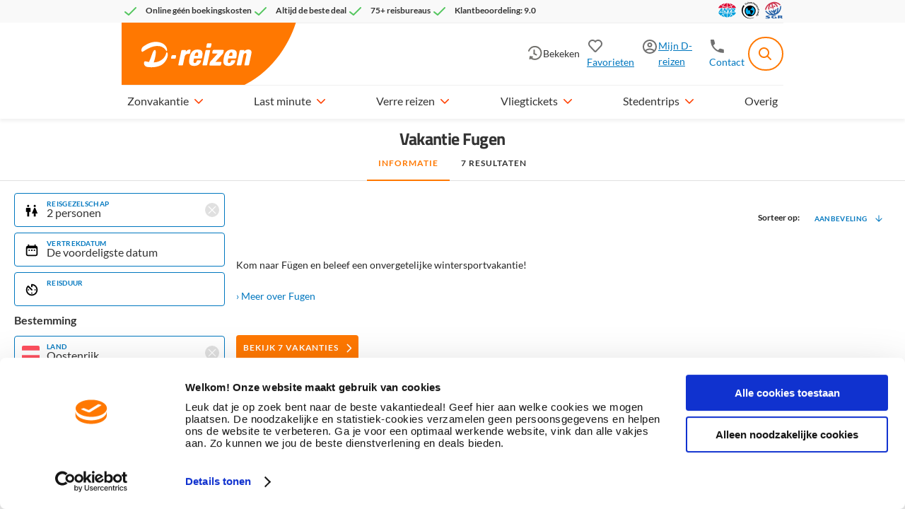

--- FILE ---
content_type: text/html; charset=utf-8
request_url: https://www.d-reizen.nl/vakantie/oostenrijk/tirol/fugen
body_size: 3101
content:
<!DOCTYPE html>
<html lang="nl-NL">
<head>
    <noscript><div class="cookies-disabled">JavaScript staat uit in je instellingen. Zet JavaScript aan om gebruik te maken van D-reizen.nl.</div></noscript>
    <script type="text/javascript">
        var cookies = ("cookie" in document && (document.cookie.length > 0 || (document.cookie = "test").indexOf.call(document.cookie, "test") > -1));
        if (!cookies) {
            var element = document.createElement("div");
            element.innerHTML = "<div class=\"cookies-disabled\">Je cookies staan uit in je instellingen. Zet je cookies aan om gebruik te maken van D-reizen.nl.</div>";
            window.addEventListener('DOMContentLoaded', (event) => {
                document.body.append(element);
            });
        }
    </script>
    


    <meta charset="utf-8" />
    <meta http-equiv="content-type" content="text/html; charset=utf-8" />
    <title>Goedkope vakantie Fugen  - Vakantie deals | D-reizen</title>
    <meta name="description" content="Goedkope vakanties naar Fugen? Dé meest klantgerichte vakantieaanbieder. Zoek jouw vakantie op de website of bezoek een van de winkels." />
    <meta name="robots" content="index, follow" />
    <meta name="format-detection" content="telephone=no" />
        <meta name="viewport" content="width=device-width, initial-scale=1.0, user-scalable=yes" />
            <link rel="canonical" href="https://www.d-reizen.nl/vakantie/oostenrijk/tirol/fugen" />


    <link rel="preconnect" href="https://consent.cookiebot.com" crossorigin />
    <link rel="preconnect" href="https://use.fontawesome.com" crossorigin />
    <link rel="preconnect" href="https://objectstore.true.nl" crossorigin />
    <link rel="preconnect" href="https://restapi.d-reizen.nl" crossorigin />
    <link rel="preconnect" href="https://cdn.d-reizen.nl/" />
    


        
        <link rel="preload" as="style" href="https://cdn.d-reizen.nl/mvvmc/Themes/Css/d-reizen.shared.styles.min.css?q=525" onload="this.onload=null;this.rel='stylesheet'" />
        <link rel="preload" as="style" href="https://cdn.d-reizen.nl/mvvmc/Themes/Css/d-reizen.vendor.min.css?q=525" onload="this.onload=null;this.rel='stylesheet'" />
    

    
    <link rel="preload" as="style" href="https://cdn.d-reizen.nl/mvvmc/Themes/Css/d-reizen.result.min.css?q=525" onload="this.onload=null;this.rel='stylesheet'" />


    <meta property="og:site_name" content="D-reizen" />
    <meta property="og:title" content="Goedkope vakantie Fugen  - Vakantie deals | D-reizen" />
    <meta property="og:description" content="Goedkope vakanties naar Fugen? Dé meest klantgerichte vakantieaanbieder. Zoek jouw vakantie op de website of bezoek een van de winkels." />
            <meta property="og:url" content="https://www.d-reizen.nl/vakantie/oostenrijk/tirol/fugen" />
    <meta property="og:type" content="website" />

    <meta name="theme-color" content="#ff7801" />

    <link rel="apple-touch-icon" href="https://www.d-reizen.nl/d-reizen-favicons/apple-touch-icon.png?v=2">
<link rel="apple-touch-icon" sizes="180x180" href="https://www.d-reizen.nl/d-reizen-favicons/apple-touch-icon.png?v=2">
<link rel="icon" type="image/png" sizes="32x32" href="https://www.d-reizen.nl/d-reizen-favicons/favicon-32x32.png?v=2">
<link rel="icon" type="image/png" sizes="16x16" href="https://www.d-reizen.nl/d-reizen-favicons/favicon-16x16.png?v=2">
<link rel="manifest" href="https://www.d-reizen.nl/d-reizen-favicons/site.webmanifest?v=2">
<link rel="mask-icon" href="https://www.d-reizen.nl/d-reizen-favicons/safari-pinned-tab.svg?v=2" color="#ff7801">
<link rel="shortcut icon" href="https://www.d-reizen.nl/d-reizen-favicons/favicon.ico?v=2">
<meta name="apple-mobile-web-app-title" content="D-Reizen">
<meta name="application-name" content="D-Reizen">
<meta name="msapplication-TileColor" content="#ff7801">
<meta name="msapplication-config" content="https://www.d-reizen.nl/d-reizen-favicons/browserconfig.xml?v=2">
<meta name="theme-color" content="#ff7801">


    <script src="https://cdn.d-reizen.nl/mvvmc/scripts/vendor.bundle.js?q=525" async crossorigin="anonymous"></script>
    <script src="https://cdn.d-reizen.nl/mvvmc/scripts/sharedcomponents.bundle.js?q=525" async crossorigin="anonymous"></script>
    
    <script src="https://cdn.d-reizen.nl/mvvmc/scripts/ui.bundle.js?q=525" async crossorigin="anonymous"></script>
    <script src="https://cdn.d-reizen.nl/mvvmc/scripts/result.bundle.js?q=525" async crossorigin="anonymous"></script>


    
            
                <script type="text/javascript" defer>
     <!-- Google Tag Manager -->
(function(w,d,s,l,i){w[l]=w[l]||[];w[l].push({'gtm.start':
new Date().getTime(),event:'gtm.js'});var f=d.getElementsByTagName(s)[0],
j=d.createElement(s),dl=l!='dataLayer'?'&l='+l:'';j.async=true;j.src=
'https://googletagmanager.com/gtm.js?id='+i+dl;f.parentNode.insertBefore(j,f);
 })(window,document,'script','dataLayer','GTM-5LN8MCK');
<!-- End Google Tag Manager -->
        </script>
            

    



    <!-- You Are Visiting Server: WEB09 -->
</head>
<body id="Topic" class="d-reizennl ">

<notification-component></notification-component>
<modal-component></modal-component>


    <header-component></header-component>

<div class="body" >
    
<style>
    #header {
        position: fixed !important;
    }
</style>
<script id="resultList">var resultList = undefined</script>
<script id="cachedAd">var cachedAd = "<div class=\"advert-ResultBanner\"><picture><source srcset=\"https://cdn.d-reizen.nl/Upload/Images/Acties/2026/Vroegboek/Vroegboek-2025-2026_Resultatenbanners_976x280px.jpg\" media=\"(min-width:980px)\"><source srcset=\"https://cdn.d-reizen.nl/Upload/Images/Acties/2026/Vroegboek/Vroegboek-2025-2026_Resultatenbanners_780x280px.jpg\" media =\"(min-width:768px)\"><source srcset=\"https://cdn.d-reizen.nl/Upload/Images/Acties/2026/Vroegboek/Vroegboek-2025-2026_Resultatenbanners_336x173px.jpg\" media =\"(max-width:768px)\"><img loading=\"lazy\" class=\"photo no-img-transform\" src=\"https://cdn.d-reizen.nl/Upload/Images/Acties/2026/Vroegboek/Vroegboek-2025-2026_Resultatenbanners_976x280px.jpg\" alt=\"2026 - Vroegboek Deals\" /> </picture></div>"</script>
<result-component params="isGenerating: false"></result-component>





</div>

    <footer-component></footer-component>

    <script type="text/javascript" defer>
            //<![CDATA[
            (function(i, s, o, g, r, a, m) {
                i['GoogleAnalyticsObject'] = r;
                i[r] = i[r] || function() { (i[r].q = i[r].q || []).push(arguments) }, i[r].l = 1 * new Date();
                a = s.createElement(o), m = s.getElementsByTagName(o)[0];
                a.async = 1;
                a.src = g;
                m.parentNode.insertBefore(a, m)
            })(window, document, 'script', '//www.google-analytics.com/analytics.js', 'ga');
            ga('create', '', { 'cookieDomain': 'www.d-reizen.nl' });
            ('set', 'anonymizeIp', true);
            
            ga('set', 'dimension13', 'WEB09');

            ga('send', 'pageview');

            function gaTrackPage(url) {
                ga('send', 'pageview', url);
            }

            function gaTrackEvent(category, action, opt_label, opt_value, opt_noninteraction) {
                if (category && action && opt_label && opt_value && opt_noninteraction) {
                    ga('send',
                        'event',
                        category,
                        action,
                        opt_label,
                        opt_value,
                        { 'nonInteraction': opt_noninteraction != undefined && opt_noninteraction ? 1 : 0 });
                } else if (category && action && opt_label && opt_value) {

                    ga('send', 'event', category, action, opt_label, opt_value);
                } else if (category && action && opt_label) {

                    ga('send', 'event', category, action, opt_label);
                } else if (category && action) {
                    ga('send', 'event', category, action);
                }
            }

            //]]></script>







    <script type="text/javascript" defer id="ga-scripts-container">
            function gaTrackEvent(category, action, opt_label, opt_value, opt_noninteraction) {
                window.dataLayer = window.dataLayer || [];
                window.dataLayer.push({
                    'event': 'myTrackEvent',
                    'eventCategory': category,
                    'eventAction': action,
                    'eventLabel': opt_label,
                    'eventValue': opt_value,
                    'eventNonInteraction': opt_noninteraction != undefined && opt_noninteraction ? 1 : 0
                });
            }

            function gaTrackFullEvent(eventName, category, action, opt_label, opt_value, opt_noninteraction) {
                window.dataLayer = window.dataLayer || [];
                window.dataLayer.push({
                    'event': eventName,
                    'eventCategory': category,
                    'eventAction': action,
                    'eventLabel': opt_label,
                    'eventValue': opt_value,
                    'eventNonInteraction': opt_noninteraction != undefined && opt_noninteraction ? 1 : 0
                });
            }

            function gaAddEventVariable(eventName, itemKey, itemValue) {
                window.dataLayer = window.dataLayer || [];
                window.dataLayer.push({
                    'event': eventName,
                    [itemKey]: itemValue
                });
            }

            function gaTrackPage(url) {
                window.dataLayer = window.dataLayer || [];
                window.dataLayer.push({
                    'event': 'myTrackPage',
                    'eventValue': url
                });
            }

            function gaAddVariable(itemKey, itemValue) {
                window.dataLayer = window.dataLayer || [];
                window.dataLayer.push({ [itemKey]: itemValue });
            }

            function gaAddVariableAsArray(itemKey, itemValue) {
                window.dataLayer = window.dataLayer || [];
                window.dataLayer.push({ [itemKey]: [ itemValue ] });
            }

                window.dataLayer = window.dataLayer || [];
                window.dataLayer.push({
 'BASEPATHWEBSITE': 'https://www.d-reizen.nl/',  'SERVER': 'WEB09',  'PAGETYPE': 'Topic',                 });

        </script>
</body>
</html>

--- FILE ---
content_type: image/svg+xml
request_url: https://cdn.d-reizen.nl/Themes/D-Reizen/Img/Base/elements/pc/checkbox.svg
body_size: 103
content:
<svg width="24" height="24" viewBox="0 0 24 24" fill="none" xmlns="http://www.w3.org/2000/svg">
<g id="Checkbox">
<rect id="Background" x="0.5" y="0.5" width="23" height="23" rx="1.5" fill="white" stroke="#BFDDEF"/>
</g>
</svg>


--- FILE ---
content_type: image/svg+xml
request_url: https://cdn.d-reizen.nl/mvvmc/Themes/Images/Base/ico/2021/General/Search%20-%20Orange.svg
body_size: 473
content:
<svg width="24" height="24" viewBox="0 0 24 24" fill="none" xmlns="http://www.w3.org/2000/svg">
<path fill-rule="evenodd" clip-rule="evenodd" d="M15.0493 16.4632C13.7874 17.4273 12.2106 18 10.5 18C6.35786 18 3 14.6421 3 10.5C3 6.35786 6.35786 3 10.5 3C14.6421 3 18 6.35786 18 10.5C18 12.2105 17.4274 13.7872 16.4635 15.049L20.7071 19.2926C21.0976 19.6831 21.0976 20.3163 20.7071 20.7068C20.3166 21.0974 19.6834 21.0974 19.2929 20.7068L15.0493 16.4632ZM16 10.5C16 13.5376 13.5376 16 10.5 16C7.46243 16 5 13.5376 5 10.5C5 7.46243 7.46243 5 10.5 5C13.5376 5 16 7.46243 16 10.5Z" fill="#ff7801"/>
</svg>


--- FILE ---
content_type: image/svg+xml
request_url: https://cdn.d-reizen.nl/mvvmc/Themes/Images/Base/ico/2021/General/Arrow%20Down%20-%20White.svg
body_size: 425
content:
<svg width="24" height="24" viewBox="0 0 24 24" fill="none" xmlns="http://www.w3.org/2000/svg">
<path d="M12 4C11.4477 4 11 4.44772 11 5V16.6037L5.69208 11.2906C5.30499 10.9031 4.6774 10.9031 4.29031 11.2906C3.90323 11.6781 3.90323 12.3063 4.29031 12.6937L11.2417 19.6519C11.4244 19.8643 11.695 19.9991 11.997 20L12 20L12.003 20C12.305 19.9991 12.5756 19.8643 12.7583 19.6519L19.7097 12.6937C20.0968 12.3063 20.0968 11.6781 19.7097 11.2906C19.3226 10.9031 18.695 10.9031 18.3079 11.2906L13 16.6037V5C13 4.44772 12.5523 4 12 4Z" fill="#FFFFFF"/>
</svg>


--- FILE ---
content_type: image/svg+xml
request_url: https://cdn.d-reizen.nl/mvvmc/Themes/Images/Base/ico/2021/Transport/Flight.svg
body_size: 167
content:
<svg width="24" height="24" viewBox="0 0 24 24" fill="none" xmlns="http://www.w3.org/2000/svg">
<path d="M12 3C13 3 13.5 3.87868 13.5 4.5V8.99987L21 13.5V15.5L13.5 12.9374V18L16 19V21L12 19.9999L8 21V19L10.5 17.9999V12.9375L3 15.5V13.5L10.5 9V4.5C10.5 3.87868 11 3 12 3Z" fill="black"/>
</svg>
